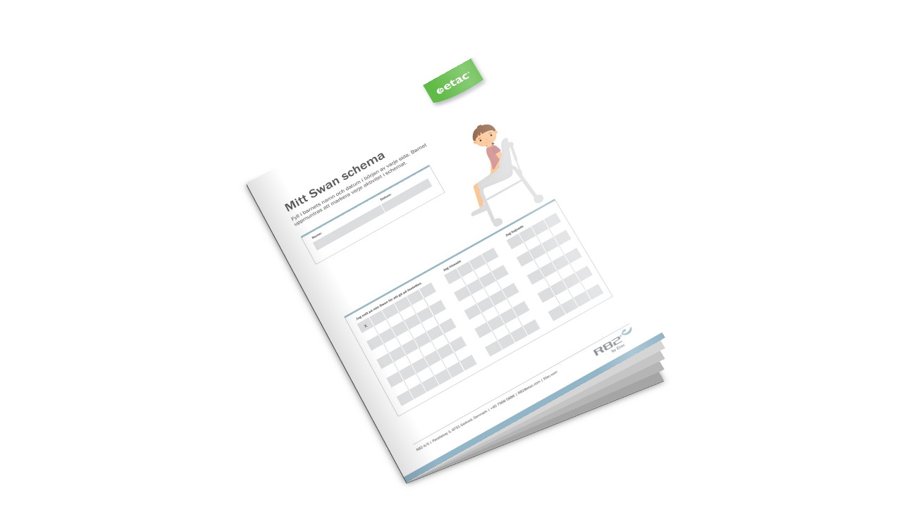

--- FILE ---
content_type: text/html; charset=utf-8
request_url: https://ipaper.ipapercms.dk/r82/etac/se/r82/swan-toalettschema/-/embedded/perspective/spread/1/
body_size: 9297
content:


<!DOCTYPE html>
<html class="l-minipaper">
<head prefix="og: http://ogp.me/ns">
	<title>Swan toalettschema</title>

	<meta charset="utf-8" />
	<meta name="viewport" content="initial-scale=1.0, minimum-scale=1.0, maximum-scale=1.0, user-scalable=no, width=device-width">

	<meta property="og:title" content="Swan toalettschema" />
	<meta property="og:url" content="https://ipaper.ipapercms.dk/r82/etac/se/r82/swan-toalettschema/" />
	<meta property="og:description" content="Mitt Swan schema Fyll i barnets namn och datum i b&#246;rjan av varje sida. Barnet uppmuntras att markera varje aktivitet i schemat. Namn: Datum: Jag satt p&#229; mi" />
	<meta property="og:image" content="https://pz-ipaper-production-flipbooks-cdn.b-cdn.net/OpenGraphImage.ashx?v=[base64]" />
	<meta property="og:type" content="website" />

	<meta name="robots" content="noarchive" />
	<meta name="robots" content="noimageindex" />
	<meta name="robots" content="nopreview" />
	<meta name="google" content="notranslate" />
	<meta name="description" content="Mitt Swan schema Fyll i barnets namn och datum i b&#246;rjan av varje sida. Barnet uppmuntras att markera varje aktivitet i schemat. Namn: Datum: Jag satt p&#229; mi" />

	<link rel="canonical" href="https://ipaper.ipapercms.dk/r82/etac/se/r82/swan-toalettschema/" />
	
<style type="text/css">
	.l-minipaper{position:fixed;top:0;right:0;bottom:0;left:0;height:100%;width:100%;overflow:hidden}.l-minipaper.is-iframed{position:absolute}.l-minipaper__body{margin:0;width:100%;height:100%;overflow:hidden;-webkit-overflow-scrolling:touch;image-rendering:-webkit-optimize-contrast}.l-minipaper__body__link{position:fixed;top:0;right:0;bottom:0;left:0;display:block;cursor:pointer}.c-perspective{position:relative;width:100%;height:100%;overflow:hidden;cursor:pointer;-webkit-transition:all .2s ease-in-out;transition:all .2s ease-in-out}.c-perspective.is-loading{opacity:0}.c-perspective__stage{position:absolute;top:0;right:0;bottom:0;left:0;-webkit-perspective:5000px;perspective:5000px}.c-perspective__stage *{-webkit-transform-style:preserve-3d;transform-style:preserve-3d}.c-perspective__book{position:absolute;top:47.5%;left:50%;min-width:150%;-webkit-transform:translate(-50%,-45%) rotateX(35deg) rotate(-25deg) scale(.5);transform:translate(-50%,-45%) rotateX(35deg) rotate(-25deg) scale(.5)}.c-perspective__book__shadow{position:absolute;top:0;left:0;width:100%;height:100%;background-color:#888;-webkit-transform:translateZ(-4px);transform:translateZ(-4px)}.c-perspective__book__spine{width:4px;height:100%;position:absolute;top:0;left:50%;background-color:#555;-webkit-transform:rotateY(90deg);transform:rotateY(90deg);-webkit-transform-origin:0 50%;-ms-transform-origin:0 50%;transform-origin:0 50%}.c-perspective__book__stack{position:absolute;left:0;-webkit-transform-origin:0 100%;-ms-transform-origin:0 100%;transform-origin:0 100%;background-image:repeating-linear-gradient(0deg,#d5d5d5,#555 33%,#555 33.333%)}.c-perspective__book--bottom,.c-perspective__book__stack{bottom:0;width:100%;height:4px;-webkit-transform:rotateX(90deg);transform:rotateX(90deg);background-color:#555}.c-perspective__book--bottom{-webkit-transform-origin:50% 100%;-ms-transform-origin:50% 100%;transform-origin:50% 100%;background-image:repeating-linear-gradient(180deg,#d5d5d5,#555 33%,#555 33.333%)}.c-perspective__book__page{float:left;width:50%;-webkit-transition:-webkit-transform .5s ease-in-out .2s;transition:-webkit-transform .5s ease-in-out .2s;transition:transform .5s ease-in-out .2s;transition:transform .5s ease-in-out .2s,-webkit-transform .5s ease-in-out .2s}.c-perspective__book__page:before{position:absolute;top:0;right:0;bottom:0;left:0;display:block;content:"";-webkit-transform:translateZ(.1px);transform:translateZ(.1px)}.c-perspective__book__page__image{display:block;width:100%}.c-perspective__book__page__filler{position:absolute;top:0;right:0;bottom:0;left:0;-webkit-transition:-webkit-transform .5s ease-in-out .2s;transition:-webkit-transform .5s ease-in-out .2s;transition:transform .5s ease-in-out .2s;transition:transform .5s ease-in-out .2s,-webkit-transform .5s ease-in-out .2s}.c-perspective__book__page__filler--1{background-color:#d5d5d5}.c-perspective__book__page__filler--2{background-color:#c5c5c5}.c-perspective__book__page__filler--3{background-color:#b5b5b5}.c-perspective__book__page__filler--4{background-color:#a5a5a5}.c-perspective__book__page--left .c-perspective__book__page__filler--1{-webkit-transform:rotateY(-.25deg);transform:rotateY(-.25deg)}.c-perspective__book__page--right .c-perspective__book__page__filler--1{-webkit-transform:rotateY(2deg);transform:rotateY(2deg)}.c-perspective__book__page--left .c-perspective__book__page__filler--2{-webkit-transform:rotateY(-.5deg);transform:rotateY(-.5deg)}.c-perspective__book__page--right .c-perspective__book__page__filler--2{-webkit-transform:rotateY(4deg);transform:rotateY(4deg)}.c-perspective__book__page--left .c-perspective__book__page__filler--3{-webkit-transform:rotateY(-.75deg);transform:rotateY(-.75deg)}.c-perspective__book__page--right .c-perspective__book__page__filler--3{-webkit-transform:rotateY(6deg);transform:rotateY(6deg)}.c-perspective__book__page--left .c-perspective__book__page__filler--4{-webkit-transform:rotateY(-1deg);transform:rotateY(-1deg)}.c-perspective__book__page--right .c-perspective__book__page__filler--4{-webkit-transform:rotateY(8deg);transform:rotateY(8deg)}.c-perspective.is-loading .c-perspective__book__page--left .c-perspective__book__page__filler--1{-webkit-transform:rotateY(-.025deg);transform:rotateY(-.025deg)}.c-perspective.is-loading .c-perspective__book__page--right .c-perspective__book__page__filler--1{-webkit-transform:rotateY(.025deg);transform:rotateY(.025deg)}.c-perspective.is-loading .c-perspective__book__page--left .c-perspective__book__page__filler--2{-webkit-transform:rotateY(-.05deg);transform:rotateY(-.05deg)}.c-perspective.is-loading .c-perspective__book__page--right .c-perspective__book__page__filler--2{-webkit-transform:rotateY(.05deg);transform:rotateY(.05deg)}.c-perspective.is-loading .c-perspective__book__page--left .c-perspective__book__page__filler--3{-webkit-transform:rotateY(-.075deg);transform:rotateY(-.075deg)}.c-perspective.is-loading .c-perspective__book__page--right .c-perspective__book__page__filler--3{-webkit-transform:rotateY(.075deg);transform:rotateY(.075deg)}.c-perspective.is-loading .c-perspective__book__page--left .c-perspective__book__page__filler--4{-webkit-transform:rotateY(-.1deg);transform:rotateY(-.1deg)}.c-perspective.is-loading .c-perspective__book__page--right .c-perspective__book__page__filler--4{-webkit-transform:rotateY(.1deg);transform:rotateY(.1deg)}.c-perspective__book__page--left{-webkit-transform:rotateY(1deg);transform:rotateY(1deg);-webkit-transform-origin:100% 50%;-ms-transform-origin:100% 50%;transform-origin:100% 50%}.c-perspective__book__page--left .c-perspective__book__page__filler{-webkit-transform-origin:100% 50%;-ms-transform-origin:100% 50%;transform-origin:100% 50%}.c-perspective__book__page--left:before{background-image:-webkit-gradient(linear,left top,right top,from(rgba(0,0,0,0)),color-stop(0,rgba(0,0,0,0)),color-stop(75%,rgba(0,0,0,0)),color-stop(75%,hsla(0,0%,100%,0)),color-stop(87.5%,hsla(0,0%,100%,.25)),to(hsla(0,0%,100%,0)));background-image:linear-gradient(90deg,rgba(0,0,0,0),rgba(0,0,0,0),rgba(0,0,0,0) 75%,hsla(0,0%,100%,0) 0,hsla(0,0%,100%,.25) 87.5%,hsla(0,0%,100%,0))}.c-perspective.is-loading .c-perspective__book__page--left{-webkit-transform:rotateY(.1deg);transform:rotateY(.1deg)}.c-perspective__book__page--right{-webkit-transform:rotateY(-8deg);transform:rotateY(-8deg);-webkit-transform-origin:0 50%;-ms-transform-origin:0 50%;transform-origin:0 50%}.c-perspective__book__page--right .c-perspective__book__page__filler{-webkit-transform-origin:0 50%;-ms-transform-origin:0 50%;transform-origin:0 50%}.c-perspective__book__page--right:before{background-image:-webkit-gradient(linear,left top,right top,from(rgba(0,0,0,.125)),color-stop(12.5%,rgba(0,0,0,0)),color-stop(75%,rgba(0,0,0,0)),color-stop(75%,hsla(0,0%,100%,0)),color-stop(87.5%,hsla(0,0%,100%,.25)),to(hsla(0,0%,100%,0)));background-image:linear-gradient(90deg,rgba(0,0,0,.125),rgba(0,0,0,0) 12.5%,rgba(0,0,0,0) 75%,hsla(0,0%,100%,0) 0,hsla(0,0%,100%,.25) 87.5%,hsla(0,0%,100%,0))}.c-perspective.is-loading .c-perspective__book__page--right{-webkit-transform:rotateY(.1deg);transform:rotateY(.1deg)}.c-perspective__book--closed{min-width:75%}.c-perspective__book--closed .c-perspective__book__page{display:block;float:none;width:100%}.c-perspective__book--front .c-perspective__book__spine{left:0}.c-perspective__book--back .c-perspective__book__spine{left:100%}.c-perspective__book--back .c-perspective__book__page__filler--1{background-color:#d5d5d5}.c-perspective__book--back .c-perspective__book__page__filler--2{background-color:#c5c5c5}.c-perspective__book--back .c-perspective__book__page__filler--3{background-color:#b5b5b5}.c-perspective__book--back .c-perspective__book__page__filler--4{background-color:#a5a5a5}.c-perspective__book--back .c-perspective__book__page--left .c-perspective__book__page__filler--1{-webkit-transform:rotateY(-2deg);transform:rotateY(-2deg)}.c-perspective__book--back .c-perspective__book__page--right .c-perspective__book__page__filler--1{-webkit-transform:rotateY(2deg);transform:rotateY(2deg)}.c-perspective__book--back .c-perspective__book__page--left .c-perspective__book__page__filler--2{-webkit-transform:rotateY(-4deg);transform:rotateY(-4deg)}.c-perspective__book--back .c-perspective__book__page--right .c-perspective__book__page__filler--2{-webkit-transform:rotateY(4deg);transform:rotateY(4deg)}.c-perspective__book--back .c-perspective__book__page--left .c-perspective__book__page__filler--3{-webkit-transform:rotateY(-6deg);transform:rotateY(-6deg)}.c-perspective__book--back .c-perspective__book__page--right .c-perspective__book__page__filler--3{-webkit-transform:rotateY(6deg);transform:rotateY(6deg)}.c-perspective__book--back .c-perspective__book__page--left .c-perspective__book__page__filler--4{-webkit-transform:rotateY(-8deg);transform:rotateY(-8deg)}.c-perspective__book--back .c-perspective__book__page--left,.c-perspective__book--back .c-perspective__book__page--right .c-perspective__book__page__filler--4{-webkit-transform:rotateY(8deg);transform:rotateY(8deg)}.c-perspective__book--back .c-perspective__book__page--left:before{background-image:-webkit-gradient(linear,right top,left top,from(rgba(0,0,0,0)),color-stop(0,rgba(0,0,0,0)),color-stop(75%,rgba(0,0,0,0)),color-stop(75%,hsla(0,0%,100%,0)),color-stop(87.5%,hsla(0,0%,100%,.25)),to(hsla(0,0%,100%,0)));background-image:linear-gradient(-90deg,rgba(0,0,0,0),rgba(0,0,0,0),rgba(0,0,0,0) 75%,hsla(0,0%,100%,0) 0,hsla(0,0%,100%,.25) 87.5%,hsla(0,0%,100%,0))}html.no-preserve3d .c-perspective__stage{top:0;right:0;bottom:0;left:0;-webkit-transform:none;-ms-transform:none;transform:none}html.no-preserve3d .c-perspective__book{top:50%;left:50%;width:100%;min-width:0;-webkit-transform:translate(-50%,-50%) rotate(-15deg);-ms-transform:translate(-50%,-50%) rotate(-15deg);transform:translate(-50%,-50%) rotate(-15deg)}html.no-preserve3d .c-perspective__book__page{-webkit-transform:none;-ms-transform:none;transform:none}html.no-preserve3d .c-perspective__book__page:before,html.no-preserve3d .c-perspective__book__page__filler,html.no-preserve3d .c-perspective__book__spine,html.no-preserve3d .c-perspective__book__stack{display:none}html.no-preserve3d .c-perspective__book__shadow{background-color:rgba(0,0,0,0)}

</style>


</head>
<body class="l-minipaper__body">
	

	<div class="c-perspective is-loading" id="js-perspective">
		<div class="c-perspective__stage js-stage">
			<div class="
				c-perspective__book
				js-book
				c-perspective__book--closed
				c-perspective__book--front
				">

				
				<div class="c-perspective__book__spine"></div>
				<div class="c-perspective__book__stack"></div>
				<div class="c-perspective__book__shadow js-book-shadow"></div>

				
				<div
				class="
					c-perspective__book__page
					c-perspective__book__page--right
					js-page">

				<div class="c-perspective__book__page__filler c-perspective__book__page__filler--1"></div><div class="c-perspective__book__page__filler c-perspective__book__page__filler--2"></div><div class="c-perspective__book__page__filler c-perspective__book__page__filler--3"></div><div class="c-perspective__book__page__filler c-perspective__book__page__filler--4"></div>
				<img src="https://pz-ipaper-production-flipbooks-cdn.b-cdn.net/iPaper/Papers/b85b5d8f-db96-40b3-b553-a2b34fc9e21a/Pages/1/Normal.jpg?Policy=[base64]&Signature=Wda9o-gCsiTsBxf6kDRx18vd7wS85KOK2TuAzLd6ZXp1u-nDA19~wkNXE1EupvVDMUd992MuBWLggypSoHMslcTRhVVjWj7M9stkbFT2YMHDUpClZg76-Rhmx0yOiP46U7jHpnMN7gwU3Hin0mNf8M3sZ4HOrppOGTa80XieZ~U_&Key-Pair-Id=APKAIPGQN6BDBMBZ2LCA" data-index="0" class="c-perspective__book__page__image js-image" />
			</div>
			</div>
		</div>
	</div>

	<a class="l-minipaper__body__link" href="https://ipaper.ipapercms.dk/r82/etac/se/r82/swan-toalettschema/" target="_blank"></a>

	<script type="text/javascript">
		!function(e){var t={};function n(r){if(t[r])return t[r].exports;var o=t[r]={i:r,l:!1,exports:{}};return e[r].call(o.exports,o,o.exports,n),o.l=!0,o.exports}n.m=e,n.c=t,n.d=function(e,t,r){n.o(e,t)||Object.defineProperty(e,t,{enumerable:!0,get:r})},n.r=function(e){"undefined"!=typeof Symbol&&Symbol.toStringTag&&Object.defineProperty(e,Symbol.toStringTag,{value:"Module"}),Object.defineProperty(e,"__esModule",{value:!0})},n.t=function(e,t){if(1&t&&(e=n(e)),8&t)return e;if(4&t&&"object"==typeof e&&e&&e.__esModule)return e;var r=Object.create(null);if(n.r(r),Object.defineProperty(r,"default",{enumerable:!0,value:e}),2&t&&"string"!=typeof e)for(var o in e)n.d(r,o,function(t){return e[t]}.bind(null,o));return r},n.n=function(e){var t=e&&e.__esModule?function(){return e.default}:function(){return e};return n.d(t,"a",t),t},n.o=function(e,t){return Object.prototype.hasOwnProperty.call(e,t)},n.p="/dist/",n(n.s=728)}({0:function(e,t,n){"use strict";n.r(t),n.d(t,"__extends",(function(){return o})),n.d(t,"__assign",(function(){return i})),n.d(t,"__rest",(function(){return a})),n.d(t,"__decorate",(function(){return s})),n.d(t,"__param",(function(){return c})),n.d(t,"__esDecorate",(function(){return u})),n.d(t,"__runInitializers",(function(){return l})),n.d(t,"__propKey",(function(){return f})),n.d(t,"__setFunctionName",(function(){return p})),n.d(t,"__metadata",(function(){return d})),n.d(t,"__awaiter",(function(){return h})),n.d(t,"__generator",(function(){return _})),n.d(t,"__createBinding",(function(){return y})),n.d(t,"__exportStar",(function(){return g})),n.d(t,"__values",(function(){return m})),n.d(t,"__read",(function(){return b})),n.d(t,"__spread",(function(){return w})),n.d(t,"__spreadArrays",(function(){return v})),n.d(t,"__spreadArray",(function(){return S})),n.d(t,"__await",(function(){return O})),n.d(t,"__asyncGenerator",(function(){return P})),n.d(t,"__asyncDelegator",(function(){return j})),n.d(t,"__asyncValues",(function(){return E})),n.d(t,"__makeTemplateObject",(function(){return M})),n.d(t,"__importStar",(function(){return I})),n.d(t,"__importDefault",(function(){return B})),n.d(t,"__classPrivateFieldGet",(function(){return T})),n.d(t,"__classPrivateFieldSet",(function(){return k})),n.d(t,"__classPrivateFieldIn",(function(){return A})),n.d(t,"__addDisposableResource",(function(){return C})),n.d(t,"__disposeResources",(function(){return D}));var r=function(e,t){return(r=Object.setPrototypeOf||{__proto__:[]}instanceof Array&&function(e,t){e.__proto__=t}||function(e,t){for(var n in t)Object.prototype.hasOwnProperty.call(t,n)&&(e[n]=t[n])})(e,t)};function o(e,t){if("function"!=typeof t&&null!==t)throw new TypeError("Class extends value "+String(t)+" is not a constructor or null");function n(){this.constructor=e}r(e,t),e.prototype=null===t?Object.create(t):(n.prototype=t.prototype,new n)}var i=function(){return(i=Object.assign||function(e){for(var t,n=1,r=arguments.length;n<r;n++)for(var o in t=arguments[n])Object.prototype.hasOwnProperty.call(t,o)&&(e[o]=t[o]);return e}).apply(this,arguments)};function a(e,t){var n={};for(var r in e)Object.prototype.hasOwnProperty.call(e,r)&&t.indexOf(r)<0&&(n[r]=e[r]);if(null!=e&&"function"==typeof Object.getOwnPropertySymbols){var o=0;for(r=Object.getOwnPropertySymbols(e);o<r.length;o++)t.indexOf(r[o])<0&&Object.prototype.propertyIsEnumerable.call(e,r[o])&&(n[r[o]]=e[r[o]])}return n}function s(e,t,n,r){var o,i=arguments.length,a=i<3?t:null===r?r=Object.getOwnPropertyDescriptor(t,n):r;if("object"==typeof Reflect&&"function"==typeof Reflect.decorate)a=Reflect.decorate(e,t,n,r);else for(var s=e.length-1;s>=0;s--)(o=e[s])&&(a=(i<3?o(a):i>3?o(t,n,a):o(t,n))||a);return i>3&&a&&Object.defineProperty(t,n,a),a}function c(e,t){return function(n,r){t(n,r,e)}}function u(e,t,n,r,o,i){function a(e){if(void 0!==e&&"function"!=typeof e)throw new TypeError("Function expected");return e}for(var s,c=r.kind,u="getter"===c?"get":"setter"===c?"set":"value",l=!t&&e?r.static?e:e.prototype:null,f=t||(l?Object.getOwnPropertyDescriptor(l,r.name):{}),p=!1,d=n.length-1;d>=0;d--){var h={};for(var _ in r)h[_]="access"===_?{}:r[_];for(var _ in r.access)h.access[_]=r.access[_];h.addInitializer=function(e){if(p)throw new TypeError("Cannot add initializers after decoration has completed");i.push(a(e||null))};var y=(0,n[d])("accessor"===c?{get:f.get,set:f.set}:f[u],h);if("accessor"===c){if(void 0===y)continue;if(null===y||"object"!=typeof y)throw new TypeError("Object expected");(s=a(y.get))&&(f.get=s),(s=a(y.set))&&(f.set=s),(s=a(y.init))&&o.unshift(s)}else(s=a(y))&&("field"===c?o.unshift(s):f[u]=s)}l&&Object.defineProperty(l,r.name,f),p=!0}function l(e,t,n){for(var r=arguments.length>2,o=0;o<t.length;o++)n=r?t[o].call(e,n):t[o].call(e);return r?n:void 0}function f(e){return"symbol"==typeof e?e:"".concat(e)}function p(e,t,n){return"symbol"==typeof t&&(t=t.description?"[".concat(t.description,"]"):""),Object.defineProperty(e,"name",{configurable:!0,value:n?"".concat(n," ",t):t})}function d(e,t){if("object"==typeof Reflect&&"function"==typeof Reflect.metadata)return Reflect.metadata(e,t)}function h(e,t,n,r){return new(n||(n=Promise))((function(o,i){function a(e){try{c(r.next(e))}catch(e){i(e)}}function s(e){try{c(r.throw(e))}catch(e){i(e)}}function c(e){var t;e.done?o(e.value):(t=e.value,t instanceof n?t:new n((function(e){e(t)}))).then(a,s)}c((r=r.apply(e,t||[])).next())}))}function _(e,t){var n,r,o,i,a={label:0,sent:function(){if(1&o[0])throw o[1];return o[1]},trys:[],ops:[]};return i={next:s(0),throw:s(1),return:s(2)},"function"==typeof Symbol&&(i[Symbol.iterator]=function(){return this}),i;function s(s){return function(c){return function(s){if(n)throw new TypeError("Generator is already executing.");for(;i&&(i=0,s[0]&&(a=0)),a;)try{if(n=1,r&&(o=2&s[0]?r.return:s[0]?r.throw||((o=r.return)&&o.call(r),0):r.next)&&!(o=o.call(r,s[1])).done)return o;switch(r=0,o&&(s=[2&s[0],o.value]),s[0]){case 0:case 1:o=s;break;case 4:return a.label++,{value:s[1],done:!1};case 5:a.label++,r=s[1],s=[0];continue;case 7:s=a.ops.pop(),a.trys.pop();continue;default:if(!(o=a.trys,(o=o.length>0&&o[o.length-1])||6!==s[0]&&2!==s[0])){a=0;continue}if(3===s[0]&&(!o||s[1]>o[0]&&s[1]<o[3])){a.label=s[1];break}if(6===s[0]&&a.label<o[1]){a.label=o[1],o=s;break}if(o&&a.label<o[2]){a.label=o[2],a.ops.push(s);break}o[2]&&a.ops.pop(),a.trys.pop();continue}s=t.call(e,a)}catch(e){s=[6,e],r=0}finally{n=o=0}if(5&s[0])throw s[1];return{value:s[0]?s[1]:void 0,done:!0}}([s,c])}}}var y=Object.create?function(e,t,n,r){void 0===r&&(r=n);var o=Object.getOwnPropertyDescriptor(t,n);o&&!("get"in o?!t.__esModule:o.writable||o.configurable)||(o={enumerable:!0,get:function(){return t[n]}}),Object.defineProperty(e,r,o)}:function(e,t,n,r){void 0===r&&(r=n),e[r]=t[n]};function g(e,t){for(var n in e)"default"===n||Object.prototype.hasOwnProperty.call(t,n)||y(t,e,n)}function m(e){var t="function"==typeof Symbol&&Symbol.iterator,n=t&&e[t],r=0;if(n)return n.call(e);if(e&&"number"==typeof e.length)return{next:function(){return e&&r>=e.length&&(e=void 0),{value:e&&e[r++],done:!e}}};throw new TypeError(t?"Object is not iterable.":"Symbol.iterator is not defined.")}function b(e,t){var n="function"==typeof Symbol&&e[Symbol.iterator];if(!n)return e;var r,o,i=n.call(e),a=[];try{for(;(void 0===t||t-- >0)&&!(r=i.next()).done;)a.push(r.value)}catch(e){o={error:e}}finally{try{r&&!r.done&&(n=i.return)&&n.call(i)}finally{if(o)throw o.error}}return a}function w(){for(var e=[],t=0;t<arguments.length;t++)e=e.concat(b(arguments[t]));return e}function v(){for(var e=0,t=0,n=arguments.length;t<n;t++)e+=arguments[t].length;var r=Array(e),o=0;for(t=0;t<n;t++)for(var i=arguments[t],a=0,s=i.length;a<s;a++,o++)r[o]=i[a];return r}function S(e,t,n){if(n||2===arguments.length)for(var r,o=0,i=t.length;o<i;o++)!r&&o in t||(r||(r=Array.prototype.slice.call(t,0,o)),r[o]=t[o]);return e.concat(r||Array.prototype.slice.call(t))}function O(e){return this instanceof O?(this.v=e,this):new O(e)}function P(e,t,n){if(!Symbol.asyncIterator)throw new TypeError("Symbol.asyncIterator is not defined.");var r,o=n.apply(e,t||[]),i=[];return r={},a("next"),a("throw"),a("return"),r[Symbol.asyncIterator]=function(){return this},r;function a(e){o[e]&&(r[e]=function(t){return new Promise((function(n,r){i.push([e,t,n,r])>1||s(e,t)}))})}function s(e,t){try{(n=o[e](t)).value instanceof O?Promise.resolve(n.value.v).then(c,u):l(i[0][2],n)}catch(e){l(i[0][3],e)}var n}function c(e){s("next",e)}function u(e){s("throw",e)}function l(e,t){e(t),i.shift(),i.length&&s(i[0][0],i[0][1])}}function j(e){var t,n;return t={},r("next"),r("throw",(function(e){throw e})),r("return"),t[Symbol.iterator]=function(){return this},t;function r(r,o){t[r]=e[r]?function(t){return(n=!n)?{value:O(e[r](t)),done:!1}:o?o(t):t}:o}}function E(e){if(!Symbol.asyncIterator)throw new TypeError("Symbol.asyncIterator is not defined.");var t,n=e[Symbol.asyncIterator];return n?n.call(e):(e=m(e),t={},r("next"),r("throw"),r("return"),t[Symbol.asyncIterator]=function(){return this},t);function r(n){t[n]=e[n]&&function(t){return new Promise((function(r,o){(function(e,t,n,r){Promise.resolve(r).then((function(t){e({value:t,done:n})}),t)})(r,o,(t=e[n](t)).done,t.value)}))}}}function M(e,t){return Object.defineProperty?Object.defineProperty(e,"raw",{value:t}):e.raw=t,e}var x=Object.create?function(e,t){Object.defineProperty(e,"default",{enumerable:!0,value:t})}:function(e,t){e.default=t};function I(e){if(e&&e.__esModule)return e;var t={};if(null!=e)for(var n in e)"default"!==n&&Object.prototype.hasOwnProperty.call(e,n)&&y(t,e,n);return x(t,e),t}function B(e){return e&&e.__esModule?e:{default:e}}function T(e,t,n,r){if("a"===n&&!r)throw new TypeError("Private accessor was defined without a getter");if("function"==typeof t?e!==t||!r:!t.has(e))throw new TypeError("Cannot read private member from an object whose class did not declare it");return"m"===n?r:"a"===n?r.call(e):r?r.value:t.get(e)}function k(e,t,n,r,o){if("m"===r)throw new TypeError("Private method is not writable");if("a"===r&&!o)throw new TypeError("Private accessor was defined without a setter");if("function"==typeof t?e!==t||!o:!t.has(e))throw new TypeError("Cannot write private member to an object whose class did not declare it");return"a"===r?o.call(e,n):o?o.value=n:t.set(e,n),n}function A(e,t){if(null===t||"object"!=typeof t&&"function"!=typeof t)throw new TypeError("Cannot use 'in' operator on non-object");return"function"==typeof e?t===e:e.has(t)}function C(e,t,n){if(null!=t){if("object"!=typeof t&&"function"!=typeof t)throw new TypeError("Object expected.");var r;if(n){if(!Symbol.asyncDispose)throw new TypeError("Symbol.asyncDispose is not defined.");r=t[Symbol.asyncDispose]}if(void 0===r){if(!Symbol.dispose)throw new TypeError("Symbol.dispose is not defined.");r=t[Symbol.dispose]}if("function"!=typeof r)throw new TypeError("Object not disposable.");e.stack.push({value:t,dispose:r,async:n})}else n&&e.stack.push({async:!0});return t}var R="function"==typeof SuppressedError?SuppressedError:function(e,t,n){var r=new Error(n);return r.name="SuppressedError",r.error=e,r.suppressed=t,r};function D(e){function t(t){e.error=e.hasError?new R(t,e.error,"An error was suppressed during disposal."):t,e.hasError=!0}return function n(){for(;e.stack.length;){var r=e.stack.pop();try{var o=r.dispose&&r.dispose.call(r.value);if(r.async)return Promise.resolve(o).then(n,(function(e){return t(e),n()}))}catch(e){t(e)}}if(e.hasError)throw e.error}()}t.default={__extends:o,__assign:i,__rest:a,__decorate:s,__param:c,__metadata:d,__awaiter:h,__generator:_,__createBinding:y,__exportStar:g,__values:m,__read:b,__spread:w,__spreadArrays:v,__spreadArray:S,__await:O,__asyncGenerator:P,__asyncDelegator:j,__asyncValues:E,__makeTemplateObject:M,__importStar:I,__importDefault:B,__classPrivateFieldGet:T,__classPrivateFieldSet:k,__classPrivateFieldIn:A,__addDisposableResource:C,__disposeResources:D}},288:function(e,t,n){"use strict";Object.defineProperty(t,"__esModule",{value:!0}),t.awaitImageLoadAsync=t.fitWithinBounds=void 0,t.fitWithinBounds=function(e,t,n,r){var o=e/t;return n/r>=o?e=(t=r)*o:t=(e=n)/o,{width:Math.floor(e),height:Math.floor(t)}},t.awaitImageLoadAsync=function(e){return new Promise((function(t){e.onload=function(){t(e)},e.onerror=function(){t(e)},e.complete&&t(e)}))}},407:function(e,t,n){"use strict";var r,o;Object.defineProperty(t,"__esModule",{value:!0}),t.MinipaperImageSizeFileName=t.MinipaperImageSize=void 0,function(e){e.Thumb="thumb",e.Normal="normal",e.Zoom="zoom"}(r||(t.MinipaperImageSize=r={})),function(e){e.Thumb="Thumb.jpg",e.Normal="Normal.jpg",e.Zoom="Zoom.jpg"}(o||(t.MinipaperImageSizeFileName=o={}))},408:function(e,t,n){"use strict";Object.defineProperty(t,"__esModule",{value:!0}),t.getViewportDimensions=void 0,t.getViewportDimensions=function(){return{width:document.documentElement.clientWidth,height:document.documentElement.clientHeight}}},452:function(e,t,n){"use strict";Object.defineProperty(t,"__esModule",{value:!0});var r=n(288),o=n(453),i=n(288),a=n(408),s=function(){function e(e,t,n){if(this._stageScale=.9,this._spreadBoxShadowColor="rgba(0,0,0,0.5)",this._refs={},this._stateCssClassNames={IS_LOADING:"is-loading"},window!==window.parent&&document.documentElement.classList.add("is-iframed"),!e)throw new ReferenceError("'el' is not defined");if(!(e instanceof HTMLElement))throw new TypeError("'el' should be of type HTMLElement");if(!n)throw new ReferenceError("'selectors' is not defined");this._config=t,this._urlHelper=new o.default(this._config.aws.policy,this._config.aws.url),this._el=e,this._selectors=n,this._refs.spreads=this._el.getElementsByClassName(this._selectors.SPREAD),this._refs.images=this._el.getElementsByClassName(this._selectors.IMAGE),window.addEventListener("resize",this._onWindowResize.bind(this)),this._waitForStartingImagesToLoadAsync().then(this._onReady.bind(this))}return Object.defineProperty(e.prototype,"_imageElements",{get:function(){return[].slice.call(this._refs.images)},enumerable:!1,configurable:!0}),Object.defineProperty(e.prototype,"_isSpread",{get:function(){return this._imageElements.length>=2},enumerable:!1,configurable:!0}),Object.defineProperty(e.prototype,"_stageWidth",{get:function(){return Math.floor((0,a.getViewportDimensions)().width*this._stageScale)},enumerable:!1,configurable:!0}),Object.defineProperty(e.prototype,"_stageHeight",{get:function(){return Math.floor((0,a.getViewportDimensions)().height*this._stageScale)},enumerable:!1,configurable:!0}),Object.defineProperty(e.prototype,"_optimalImageDimensions",{get:function(){var e=this._stageWidth/(this._isSpread?2:1),t=this._stageHeight;return(0,r.fitWithinBounds)(this._config.paperSettings.normalImageWidth,this._config.paperSettings.normalImageHeight,e,t)},enumerable:!1,configurable:!0}),e.prototype._onReady=function(){this._fitContentsToStage(),this._setSpreadBoxShadows(),this._el.classList.remove(this._stateCssClassNames.IS_LOADING)},e.prototype._onWindowResize=function(){this._fitContentsToStage(),this._setSpreadBoxShadows()},e.prototype._waitForStartingImagesToLoadAsync=function(){return Promise.all(this._imageElements.map(i.awaitImageLoadAsync))},e.prototype._fitContentsToStage=function(){this._imageElements.forEach(this._fitImageToStage.bind(this))},e.prototype._fitImageToStage=function(e){e.style.width="".concat(this._optimalImageDimensions.width,"px"),e.style.height="".concat(this._optimalImageDimensions.height,"px")},e.prototype._setSpreadBoxShadows=function(){[].slice.call(this._refs.spreads).forEach(this._setSpreadBoxShadow.bind(this))},e.prototype._setSpreadBoxShadow=function(e){var t=Math.round(2*this._imageElements[0].offsetWidth/85);e.style.boxShadow="0 0 ".concat(t,"px 0 ").concat(this._spreadBoxShadowColor)},e}();t.default=s},453:function(e,t,n){"use strict";Object.defineProperty(t,"__esModule",{value:!0});var r=n(407),o=function(){function e(e,t){this._awsPolicy=e,this._awsUrl=t}return e.prototype.getPageImageUrl=function(e,t){var n,o=((n={})[r.MinipaperImageSize.Thumb]=r.MinipaperImageSizeFileName.Thumb,n[r.MinipaperImageSize.Normal]=r.MinipaperImageSizeFileName.Normal,n[r.MinipaperImageSize.Zoom]=r.MinipaperImageSizeFileName.Zoom,n);return"".concat(this._awsUrl,"Pages/").concat(e+1,"/").concat(o[t],"?").concat(this._awsPolicy)},e}();t.default=o},728:function(e,t,n){n(729),e.exports=n(731)},729:function(e,t,n){"use strict";Object.defineProperty(t,"__esModule",{value:!0}),t.PerspectiveSpread=void 0;var r=n(0),o=n(452),i=n(288),a=n(730),s=function(e){function t(t,n,r){var o=e.call(this,t,n,r)||this;return o._bookRotationAsDegree=15,o._perspectiveBookMinWidthAsPercent=75,o._perspectiveBookScalingFactor=.9,Object.assign(o._selectors,r),o._refs.stage=o._el.getElementsByClassName(o._selectors.STAGE)[0],o._refs.book=o._el.getElementsByClassName(o._selectors.BOOK)[0],o._refs.bookShadow=o._el.getElementsByClassName(o._selectors.BOOK_SHADOW)[0],o._refs.pages=o._el.getElementsByClassName(o._selectors.PAGE),o._refs.images=o._el.getElementsByClassName(o._selectors.IMAGE),o._setBookProperties(),o._setBookStyles(),o}return r.__extends(t,e),Object.defineProperty(t.prototype,"_optimalImageDimensions",{get:function(){var e=this._getBoundingClientRect(this._pageElements,"width"),t=this._getBoundingClientRect(this._pageElements,"height");return{width:Math.max.apply(Math,r.__spreadArray([],r.__read(e),!1)),height:Math.min.apply(Math,r.__spreadArray([],r.__read(t),!1))}},enumerable:!1,configurable:!0}),Object.defineProperty(t.prototype,"_pageElements",{get:function(){return[].slice.call(this._refs.pages)},enumerable:!1,configurable:!0}),t.prototype._fitContentsToStage=function(){var e=this._config.paperSettings.normalImageWidth*(this._isSpread?2:1),t=this._config.paperSettings.normalImageHeight,n=this._getBoundingClientRect(this._refs.stage,"width")-e/85,r=this._getBoundingClientRect(this._refs.stage,"height")-e/85,o=(0,a.degreeToRadian)(this._bookRotationAsDegree),s=e*Math.cos(o)+t*Math.sin(o),c=e*Math.sin(o)+t*Math.cos(o),u=(0,i.fitWithinBounds)(s,c,n,r),l=Math.cos(o),f=Math.sin(o),p=1/(Math.pow(l,2)-Math.pow(f,2))*(u.width*l-u.height*f),d=1/(Math.pow(l,2)-Math.pow(f,2))*(u.height*l-u.width*f),h=this._perspectiveBookScalingFactor;this._refs.book.style.minWidth="0px",this._refs.book.style.width="".concat(Math.floor(2*p*h),"px"),this._refs.book.style.height="".concat(Math.floor(2*d*h),"px")},t.prototype._setBookProperties=function(){var e,t,n=this._config.paperSettings.numberOfPages,r=Math.max(1,Math.min(this._config.queryString.page||1,n)),o=this._config.paperSettings.isStartOnSpread;o&&r%2==0||!o&&r%2!=0?(e=r-1,t=r):(o&&r%2!=0||!o&&r%2==0)&&(e=r,t=r+1),t>n&&(t=null),e<1&&(e=null),this._pageCount=n,this._leftPageNumber=e,this._rightPageNumber=t},t.prototype._setBookStyles=function(){this._refs.book.style.minWidth="".concat(this._perspectiveBookMinWidthAsPercent*(this._isSpread?1:2),"%")},t.prototype._setBoxSpreadShadows=function(){var e=this._getBoundingClientRect(this._refs.book,"width"),t=Math.round(e/85),n=Math.round(e/-85),r=Math.round(e/15),o=Math.round(e/85),i=this._spreadBoxShadowColor;!this._isBookOpen&&this._isBookBackCoverVisible&&(t=0),this._refs.bookShadow.style.boxShadow="\n\t\t\t".concat(t,"px\n\t\t\t").concat(n,"px\n\t\t\t").concat(r,"px\n\t\t\t").concat(o,"px\n\t\t\t").concat(i)},t.prototype._getBoundingClientRect=function(e,t){function n(e,t){var n=e.getBoundingClientRect();return t&&t in n?n[t]:n}return Array.isArray(e)?e.map((function(e){return n(e,t)})):n(e,t)},Object.defineProperty(t.prototype,"_isBookOpen",{get:function(){return!(!this._leftPageNumber||!this._rightPageNumber)},enumerable:!1,configurable:!0}),Object.defineProperty(t.prototype,"_isBookBackCoverVisible",{get:function(){return!this._isBookOpen&&this._pageCount>=this._config.paperSettings.numberOfPages},enumerable:!1,configurable:!0}),t}(o.default);t.PerspectiveSpread=s;new s(document.getElementById("js-perspective"),{"queryString":{"page":1},"paperSettings":{"isStartOnSpread":false,"numberOfPages":3,"paperCompleteUrl":"https://ipaper.ipapercms.dk/r82/etac/se/r82/swan-toalettschema/","thumbImageWidth":100,"thumbImageHeight":141,"normalImageWidth":703,"normalImageHeight":995,"zoomImageWidth":1143,"zoomImageHeight":1617,"seoPageText":"Mitt Swan schema Fyll i barnets namn och datum i början av varje sida. Barnet uppmuntras att markera varje aktivitet i schemat. Namn: Datum: Jag satt på min Swan för att gå på toaletten x Jag kissade Jag bajsade R82 A/S | Parallelvej 3, 8751 Gedved, Denmark | +45 7968 5888 | R82@etac.com | Etac.com","metaDescription":"Mitt Swan schema Fyll i barnets namn och datum i början av varje sida. Barnet uppmuntras att markera varje aktivitet i schemat. Namn: Datum: Jag satt på mi","pageTitle":"Swan toalettschema","openGraphTitle":"Swan toalettschema","openGraphImage":"https://pz-ipaper-production-flipbooks-cdn.b-cdn.net/OpenGraphImage.ashx?v=[base64]","openGraphDescription":"Mitt Swan schema Fyll i barnets namn och datum i början av varje sida. Barnet uppmuntras att markera varje aktivitet i schemat. Namn: Datum: Jag satt på mi"},"aws":{"policy":"Policy=[base64]\u0026Signature=Wda9o-gCsiTsBxf6kDRx18vd7wS85KOK2TuAzLd6ZXp1u-nDA19~wkNXE1EupvVDMUd992MuBWLggypSoHMslcTRhVVjWj7M9stkbFT2YMHDUpClZg76-Rhmx0yOiP46U7jHpnMN7gwU3Hin0mNf8M3sZ4HOrppOGTa80XieZ~U_\u0026Key-Pair-Id=APKAIPGQN6BDBMBZ2LCA","url":"https://pz-ipaper-production-flipbooks-cdn.b-cdn.net/iPaper/Papers/b85b5d8f-db96-40b3-b553-a2b34fc9e21a/"}},{STAGE:"js-stage",BOOK:"js-book",BOOK_SHADOW:"js-book-shadow",SPREAD:"js-book-shadow",PAGE:"js-page",IMAGE:"js-image"})},730:function(e,t,n){"use strict";Object.defineProperty(t,"__esModule",{value:!0}),t.degreeToRadian=void 0,t.degreeToRadian=function(e){return 2*e*Math.PI/360}},731:function(e,t,n){"use strict";n.r(t)}});
	</script>

</body>
</html>



